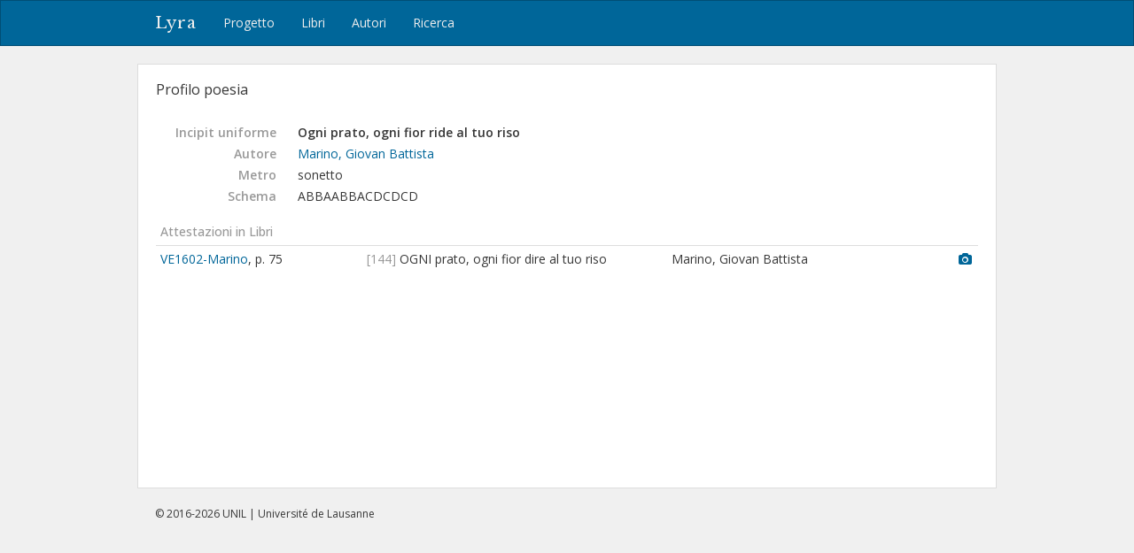

--- FILE ---
content_type: text/html; charset=utf-8
request_url: https://lyra.unil.ch/poems/14036
body_size: 3927
content:
<!DOCTYPE html>
<html lang="it">
<head><meta charset="utf-8">
<meta name="viewport" content="width=device-width, initial-scale=1">
<title>Ogni prato, ogni fior ride al tuo riso | Lyra </title>
<meta name="google-site-verification" content="E1_WNV9OVg-5EU2tqsmWPY5CiRWv9Bha67r7aLKC-yo" />
<link rel="shortcut icon" type="image/x-icon" href="/assets/favicon-77920a2c7883265f4958f76aa05b0ae589d61fef231d61c9d16f3e1ba6e394fc.ico" />
<link rel="apple-touch-icon" type="image/png" href="/assets/apple-touch-icon-e08d8fcc14ba767e8ffae0f106f01352a32c003b26ae686c53bc516b430bf4c9.png" />
<link rel="stylesheet" media="all" href="/assets/frontend-3444414285f07b7e2b529d4fa5c6a38d7e33563e28988716046114312119f78b.css" data-turbolinks-track="reload" />
<script src="/assets/frontend-1b5da590fc21a7c1c37598daeb31e1acfd21df5f5715dd81c8bdfc567f04f649.js" data-turbolinks-track="reload"></script>

<meta name="csrf-param" content="authenticity_token" />
<meta name="csrf-token" content="ywFYao_KXr8kv1BDdl0T2xXphiyUHWRuUc3FbOMYmGPBx8o6ZD3KWD5VCaobfD6C_5P0sNDQA8iqtc-193pULA" /></head>
<body>
  <header><nav class="navbar navbar-default">
  <div class="container">
    <div class="navbar-header">
      <button type="button" class="navbar-toggle" data-toggle="collapse" data-target=".navbar-collapse">
        <span class="sr-only">Toggle navigation</span>
        <span class="icon-bar"></span>
        <span class="icon-bar"></span>
        <span class="icon-bar"></span>
      </button>
      <a class="navbar-brand" href="/">Lyra</a>
    </div>
    <div class="collapse navbar-collapse">
      <ul class="nav navbar-nav">
        <li>
          <a href="/project">Progetto</a>
        </li>
        <li>
          <a href="/books">Libri</a>
        </li>
        <li>
          <a href="/agents">Autori</a>
        </li>
        <li>
          <a href="/search">Ricerca</a>
        </li>
      </ul>
    </div>
  </div>
</nav>

</header>
  <div id="content" class="container">
    

    
<div id="record-header" class="row">
  <div id="record-title" class="col-sm-6">
    <h3>Profilo poesia</h3>
  </div>
</div>

<!-- <div style="margin: 20px 0 40px; padding: 10px; border: 1px solid #ddd;"> -->
<div style="margin: 20px 0 40px;">


<dl class="dl-horizontal">

  <dt>Incipit uniforme</dt>
  <dd><strong style="font-weight: 600">Ogni prato, ogni fior ride al tuo riso</strong></dd>


  <dt>Autore</dt>
  <dd><a href="/agents/1107">Marino, Giovan Battista</a></dd>

  <dt>Metro</dt>
  <dd>
    sonetto
  </dd>



    <dt>Schema</dt>
    <dd>ABBAABBACDCDCD</dd>



</dl>



  <p class="subtitle">Attestazioni in Libri</p>
  <table class="table table-condensed">
    <col style="width: 25%">
    <col style="width: 37%">
    <col style="width: 35%">
    <col style="width: 3%">
    <tbody>
      <tr>
        <td>
          <a title="Rime di Gio. Battista Marino, amorose, marittime, boscherecce, heroiche, lugubri, morali, sacre, ..., In Venetia : presso Gio. Bat. Ciotti, 1602" href="/books/160/items">VE1602-Marino</a>,
          p. 75
        </td>
        <td>
          <span class="text-light">[144]</span> OGNI prato, ogni fior dire al tuo riso
        </td>
        <td>
            Marino, Giovan Battista
          
        </td>
        <td>
            <a title="Immagine" href="/books/160/images/103"><i class="fa fa-camera"></i></a>
        </td>
      </tr>
    </tbody>
  </table>






</div>



  </div>
  <div id="footer">
  <div class="container">
    <p>&copy; 2016-2026 UNIL | Université de Lausanne</p>
  </div>
</div>

<a id="back-to-top" href="#"><i class="fa fa-angle-up"></i></a>

  <!-- Google tag (gtag.js) -->
  <script async src="https://www.googletagmanager.com/gtag/js?id=G-5SCSJZN553"></script>
  <script>
    window.dataLayer = window.dataLayer || [];
    function gtag(){dataLayer.push(arguments);}
    gtag('js', new Date());

    gtag('config', 'G-5SCSJZN553');
  </script>

</body>
</html>

